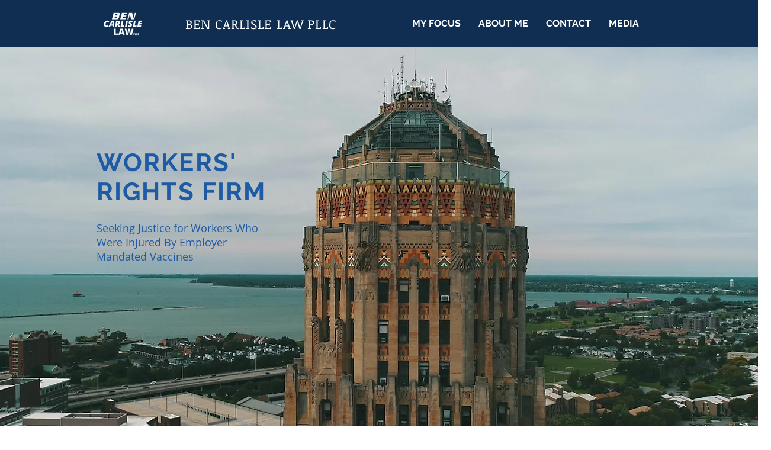

--- FILE ---
content_type: text/html; charset=utf-8
request_url: https://accounts.google.com/o/oauth2/postmessageRelay?parent=https%3A%2F%2Fstatic.parastorage.com&jsh=m%3B%2F_%2Fscs%2Fabc-static%2F_%2Fjs%2Fk%3Dgapi.lb.en.2kN9-TZiXrM.O%2Fd%3D1%2Frs%3DAHpOoo_B4hu0FeWRuWHfxnZ3V0WubwN7Qw%2Fm%3D__features__
body_size: 163
content:
<!DOCTYPE html><html><head><title></title><meta http-equiv="content-type" content="text/html; charset=utf-8"><meta http-equiv="X-UA-Compatible" content="IE=edge"><meta name="viewport" content="width=device-width, initial-scale=1, minimum-scale=1, maximum-scale=1, user-scalable=0"><script src='https://ssl.gstatic.com/accounts/o/2580342461-postmessagerelay.js' nonce="gLAyWhCFg4Zz7jgnGlh8jw"></script></head><body><script type="text/javascript" src="https://apis.google.com/js/rpc:shindig_random.js?onload=init" nonce="gLAyWhCFg4Zz7jgnGlh8jw"></script></body></html>